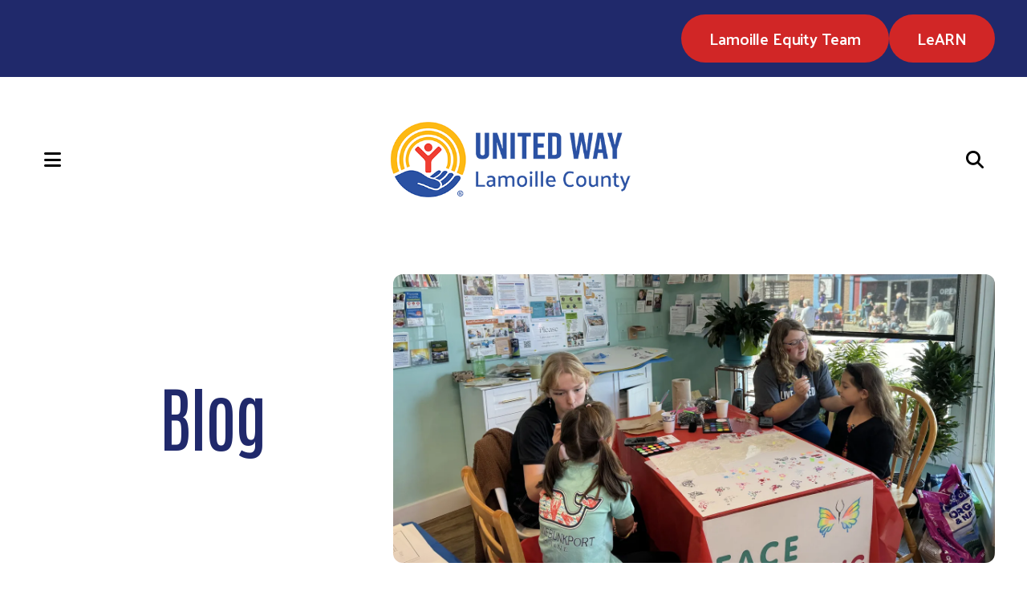

--- FILE ---
content_type: text/html; charset=UTF-8
request_url: https://uwlamoille.org/news/blog.html/article/2024/04/09/15th-annual-central-vermont-job-fair
body_size: 12290
content:
<!DOCTYPE html>

<!--[if lt IE 9]><html lang="en" class="no-js lt-ie10 lt-ie9"><![endif]-->
<!--[if IE 9]><html lang="en" class="no-js is-ie9 lt-ie10"><![endif]-->
<!--[if gt IE 9]><!--><html lang="en" class="no-js"><!--<![endif]-->

<head>
  <title>15th Annual Central Vermont Job Fair : Blog : News &amp; Events : United Way of Lamoille County</title>
    <link rel="shortcut icon" href="https://cdn.firespring.com/images/31d00eab-a40b-44f1-a074-603245e77de1"/>


<!-- Meta tags -->
<meta charset="utf-8">
<meta name="viewport" content="width=device-width, initial-scale=1.0">





  <meta property="og:title" content="Blog : News &amp; Events : United Way of Lamoille County">
  <meta property="og:url" content="https://uwlamoille.org/news/blog.html/article/2024/04/09/15th-annual-central-vermont-job-fair">
  <meta property="og:type" content="website">
        <meta name="twitter:card" content="summary">
  <meta name="twitter:title" content="Blog : News &amp; Events : United Way of Lamoille County">
    
  <link rel="stylesheet" href="//cdn.firespring.com/core/v2/css/stylesheet.1769359783.css">

<!-- CSS -->
      <link rel="stylesheet" href="//cdn.firespring.com/designs/np_balance/css/design-5182.1769359783.css">
  
<!-- SlickSlider Assets -->
  
<!-- jQuery -->
<script nonce="211f98a016dd49c02032cf1cd6c031c0467a7958fb2a9e8aae76bde1c3be0c47" type="text/javascript">
  (function (window) {
    if (window.location !== window.top.location) {
      var handler = function () {
        window.top.location = window.location;
        return false;
      };
      window.onclick = handler;
      window.onkeypress = handler;
    }
  })(this);
</script>
  <script nonce="211f98a016dd49c02032cf1cd6c031c0467a7958fb2a9e8aae76bde1c3be0c47" src="//cdn.firespring.com/core/v2/js/jquery.1769359783.js"></script>

<!-- Clicky Analytics -->
    <script
    nonce="211f98a016dd49c02032cf1cd6c031c0467a7958fb2a9e8aae76bde1c3be0c47"
    type="text/javascript"
  >
    var firespring = { log: function () { return }, goal: function () { return } }
    var firespring_site_id = Number('100937168');
    (function () {
      var s = document.createElement('script')
      s.type = 'text/javascript'
      s.async = true
      s.src = 'https://analytics.firespring.com/js';
      (document.getElementsByTagName('head')[0] || document.getElementsByTagName('body')[0]).appendChild(s)
    })()
  </script>
<!-- End Clicky Analytics --><!-- Google External Accounts -->
<script
  async
  nonce="211f98a016dd49c02032cf1cd6c031c0467a7958fb2a9e8aae76bde1c3be0c47"
  src="https://www.googletagmanager.com/gtag/js?id=G-3MXD5JNQ3T"
></script>
<script nonce="211f98a016dd49c02032cf1cd6c031c0467a7958fb2a9e8aae76bde1c3be0c47">
  window.dataLayer = window.dataLayer || []

  function gtag () {dataLayer.push(arguments)}

  gtag('js', new Date())
    gtag('config', 'G-3MXD5JNQ3T')
  </script>
<!-- End Google External Accounts -->

            
  

</head>

  <body class="internal ">

  
    <a href="#main-content" class="hidden-visually skip-to-main">Skip to main content</a>

        <div class="alert-utilities-container" role="region" aria-label="Alert Notice and Utilities">
      <div class="wrap">
          
                  <div class="utilities-container">
            <div class="content-block utilities-block">
  <div class="collection collection--list" id="content_4a2e3fd593c46ce3db66de2fad15695f">

    

    <ul class="collection__items">

        
                        <li class="collection-item" id="content_4a2e3fd593c46ce3db66de2fad15695f_item_15083370">
                                    <div class="collection-item__content">

          
                      <div class="collection-item-label"><a href="https://uwlamoille.org/community-resources/lamoille-equity-team.html"     itemprop="url">Lamoille Equity Team</a></div>
          
          
        </div>
              </li>
                            <li class="collection-item" id="content_4a2e3fd593c46ce3db66de2fad15695f_item_15083368">
                                    <div class="collection-item__content">

          
                      <div class="collection-item-label"><a href="https://uwlamoille.org/community-resources/learn/servicessupport-offered.html"     itemprop="url">LeARN</a></div>
          
          
        </div>
              </li>
      
    </ul>

    </div>
</div>
          </div>
              </div>
    </div>
  
        <!-- Set Header Class if no Primary or Portal Nav exists -->

<header class="header " id="header" data-search-indexed="false">

    
  <div class="wrap">

        <div class="mobile-menu-toggle" tabindex="0" role="button" aria-label="Primary Navigation" aria-expanded="false">
      <div class="mobile-toggle-icon">
        <i class="fa fa-bars"></i>
        <span class="sr-only">MENU</span>
      </div>
    </div>

        <div class="nav-logo">
      <div class="nav-logo-padding">
                  <a href="https://uwlamoille.org/"><img src="https://cdn.firespring.com/images/c313a7d2-9a37-4bde-804c-ec333790fea1.png" alt="United Way of Lamoille County" title="logo"></a>
        
                 
      </div>
    </div>
    
                                                  <nav class="nav nav_primary" aria-label="Primary">

    
    <ul class="nav__list nav-ul-0 nav dropdown nav-keyboard">
      
    <li class="nav-level-0 nav__list--parent">
      <a href="https://uwlamoille.org/who-we-are/">Who We Are</a>

      
        <ul class="nav-ul-1">
           
    <li class="nav-level-1">
      <a href="https://uwlamoille.org/who-we-are/">Our Mission</a>

      
    </li>


    <li class="nav-level-1">
      <a href="https://uwlamoille.org/who-we-are/boardandstaff.html">Our Board &amp; Staff</a>

      
    </li>


    <li class="nav-level-1 nav__list--parent">
      <a href="https://uwlamoille.org/who-we-are/policies/">Policies</a>

      
        <ul class="nav-ul-2">
           
    <li class="nav-level-2">
      <a href="https://uwlamoille.org/who-we-are/policies/">Diversity and Inclusion</a>

      
    </li>


    <li class="nav-level-2">
      <a href="https://uwlamoille.org/who-we-are/policies/policies.html">Policies</a>

      
    </li>

        </ul>
      
    </li>


    <li class="nav-level-1">
      <a href="https://uwlamoille.org/who-we-are/contact.html">Contact Us</a>

      
    </li>

        </ul>
      
    </li>


    <li class="nav-level-0 nav__list--parent">
      <a href="https://uwlamoille.org/community-resources/">Community Resources</a>

      
        <ul class="nav-ul-1">
           
    <li class="nav-level-1">
      <a href="https://uwlamoille.org/community-resources/lamoillecountyresources.html">Lamoille County Resources</a>

      
    </li>


    <li class="nav-level-1">
      <a href="https://uwlamoille.org/community-resources/firewood-program.html">Firewood Program</a>

      
    </li>


    <li class="nav-level-1">
      <a href="https://uwlamoille.org/community-resources/family-supportive-housing-program.html">Family Supportive Housing Program</a>

      
    </li>


    <li class="nav-level-1">
      <a href="https://uwlamoille.org/community-resources/211.html">211</a>

      
    </li>


    <li class="nav-level-1 nav__list--parent">
      <a href="https://uwlamoille.org/community-resources/learn/">LeARN</a>

      
        <ul class="nav-ul-2">
           
    <li class="nav-level-2">
      <a href="https://uwlamoille.org/community-resources/learn/">Services/Support Offered</a>

      
    </li>


    <li class="nav-level-2">
      <a href="https://uwlamoille.org/community-resources/learn/learn-mission.html">Our Mission</a>

      
    </li>


    <li class="nav-level-2">
      <a href="https://uwlamoille.org/community-resources/learn/learnboard.html">Our Board</a>

      
    </li>


    <li class="nav-level-2">
      <a href="https://uwlamoille.org/community-resources/learn/partner-organizations.html">Our Partners</a>

      
    </li>


    <li class="nav-level-2">
      <a href="https://uwlamoille.org/community-resources/learn/learn-links.html">LeARN links</a>

      
    </li>


    <li class="nav-level-2">
      <a href="https://uwlamoille.org/community-resources/learn/july-2023-flooding.html">Flooding Resources</a>

      
    </li>

        </ul>
      
    </li>


    <li class="nav-level-1">
      <a href="https://uwlamoille.org/community-resources/lamoille-equity-team.html">Lamoille Equity Team</a>

      
    </li>


    <li class="nav-level-1">
      <a href="https://uwlamoille.org/community-resources/salvation-farms.html">Salvation Farms</a>

      
    </li>


    <li class="nav-level-1">
      <a href="https://uwlamoille.org/community-resources/myfreetaxes.html">MyFreeTaxes</a>

      
    </li>

        </ul>
      
    </li>


    <li class="nav-level-0 nav__list--parent">
      <a href="https://uwlamoille.org/get-involved/">Get Involved</a>

      
        <ul class="nav-ul-1">
           
    <li class="nav-level-1">
      <a href="https://uwlamoille.org/get-involved/donate.html">Donate</a>

      
    </li>


    <li class="nav-level-1">
      <a href="https://uwlamoille.org/get-involved/volunteer.html">Volunteer</a>

      
    </li>


    <li class="nav-level-1">
      <a href="https://uwlamoille.org/get-involved/advocate.html">Advocate</a>

      
    </li>

        </ul>
      
    </li>


    <li class="nav-level-0 nav__list--parent nav__list--here">
      <a href="https://uwlamoille.org/news/">News &amp; Events</a>

      
        <ul class="nav-ul-1">
           
    <li class="nav-level-1 nav__list--here">
      <a href="https://uwlamoille.org/news/">Blog</a>

      
    </li>


    <li class="nav-level-1">
      <a href="https://uwlamoille.org/news/event-calendar.html">Event Calendar</a>

      
    </li>


    <li class="nav-level-1">
      <a href="https://uwlamoille.org/news/mailing-list.html">Get Our Newsletter</a>

      
    </li>


    <li class="nav-level-1">
      <a href="https://uwlamoille.org/news/photo-albums.html">Photo Albums</a>

      
    </li>

        </ul>
      
    </li>

    </ul>

    
  </nav>


          
              <div class="header-right">
        <div class="header-right-size-set">
          <div class="header-right-inner">
            <div class="header-right-inner-content">
                                            <div class="header-search">
                  <div class="content-block search-block">
  <div class="search-form search-form--e14e4eb48dc7743cda81ba660249b004" role="search">

  <form class="form--inline form--inline--no-button" novalidate>
    <div class="form-row">
      <div class="form-row__controls">
        <input aria-label="Search our site" type="search" id="search-form__input--e14e4eb48dc7743cda81ba660249b004" autocomplete="off">
      </div>
    </div>
  </form>

  <div id="search-form__results--e14e4eb48dc7743cda81ba660249b004" class="search-form__results"></div>
    <script nonce="211f98a016dd49c02032cf1cd6c031c0467a7958fb2a9e8aae76bde1c3be0c47" type="text/javascript">
      var ss360Config = window.ss360Config || []
      var config = {
        style: {
          themeColor: '#333333',
          accentColor: "#0f167e",
          loaderType: 'circle'
        },
        searchBox: {
          selector: "#search-form__input--e14e4eb48dc7743cda81ba660249b004"
        },
        tracking: {
          providers: []
        },
        siteId: "uwlamoille.org",
        showErrors: false
      }
      if (!window.ss360Config[0]) {
        var stScript = document.createElement('script')
        stScript.type = 'text/javascript'
        stScript.async = true
        stScript.src = 'https://cdn.sitesearch360.com/v13/sitesearch360-v13.min.js'
        var entry = document.getElementsByTagName('script')[0]
        entry.parentNode.insertBefore(stScript, entry)
      }
      ss360Config.push(config)
    </script>
</div>
</div>
                </div>
                                                          <div class="quicklinks-container">
                  <div class="content-block quicklinks-block">
  <div class="collection collection--list" id="content_c8ad5bf0f86596e434471691278cdbf6">

    

    <ul class="collection__items">

        
                        <li class="collection-item" id="content_c8ad5bf0f86596e434471691278cdbf6_item_15083373">
                                    <div class="collection-item__content">

          
                      <div class="collection-item-label"><a href="https://uwlamoille.org/get-involved/donate.html"     itemprop="url">Donate</a></div>
          
          
        </div>
              </li>
                            <li class="collection-item" id="content_c8ad5bf0f86596e434471691278cdbf6_item_15083374">
                                    <div class="collection-item__content">

          
                      <div class="collection-item-label"><a href="https://uwlamoille.org/who-we-are/contact.html"     itemprop="url">Contact Us</a></div>
          
          
        </div>
              </li>
      
    </ul>

    </div>
</div>
                </div>
              
                                            <div class="search-toggle" tabindex="0" role="button" aria-label="Search Site" aria-expanded="false">
                  <i class="fa fa-search"></i>
                </div>
                          </div>
          </div>
        </div>
      </div>
    
  </div>
</header>
  
    
    <section class="masthead-container" role="region" aria-label="masthead" data-search-indexed="true">
    <div class="wrap">
      <div class="dynamic-content">
                  <p class="section-title">News &amp; Events</p>
                <h1 class="page-title">Blog</h1>
      </div>
              <div class="masthead-content">
              <div id="content_470a0552fc47cd8b1a02da0bcf5fb6b0"  class="image" style="max-width: 5712px;">
    
    <img
        loading="lazy"
        width="5712"
        height="3213"
        alt=""
        src="https://cdn.firespring.com/images/a0ad528a-e64d-4a09-9ea4-bf2ca1d80e1d.jpg"
        srcset="https://cdn.firespring.com/images/0f7b2919-9818-4cf8-a5b3-9236f5c7c617.jpg 600w, https://cdn.firespring.com/images/439f9d96-f115-4349-8348-620fce8bce82.jpg 1200w, https://cdn.firespring.com/images/3fc5ff2f-0a6f-4729-8db2-164cdb451ec2.jpg 1600w, https://cdn.firespring.com/images/a0ad528a-e64d-4a09-9ea4-bf2ca1d80e1d.jpg 5712w"
        itemprop="image"
                    >
    

          </div>

        </div>
          </div>
  </section>

  <div class="internal-content">
    <div class="wrap">
      <main id="main-content">

                      
                          <div class="primary-container" data-search-indexed="true">
            
<div class="news-articles news-articles--article" id="content_73f917c4f4f68f69c2089b4ef74319cb">
  <div class="news-article" id="content_73f917c4f4f68f69c2089b4ef74319cb_article_17718451">

    <div class="news-article-header">
              <div class="news-article-meta news-article-meta--date">
          <span class="date-month">April</span><span class="separator"> </span><span class="date-day">9</span><span class="separator">, </span><span class="date-year">2024</span>
        </div>
      
              <div class="news-article-title">
          <h2>15th Annual Central Vermont Job Fair</h2>
        </div>
      
          </div>

    <div class="news-article-content">
      <div id="content_73f917c4f4f68f69c2089b4ef74319cb_article_17718451-thumbnail"  class="news-article-image image">
    
    <img
        loading="lazy"
        width="5262"
        height="3508"
        alt=""
        src="https://cdn.firespring.com/images/bdfd8186-0f50-4620-a1e0-ec14fb733bc6.jpg"
        srcset="https://cdn.firespring.com/images/e5e62b5e-125e-4c9e-ba05-53a3761cab9c.jpg 600w, https://cdn.firespring.com/images/ab7bdb75-cf06-4056-bdde-877fabde718c.jpg 1200w, https://cdn.firespring.com/images/abcaf7ea-0ac3-45d1-96d1-4a7bb967fdb2.jpg 1600w, https://cdn.firespring.com/images/bdfd8186-0f50-4620-a1e0-ec14fb733bc6.jpg 5262w"
        itemprop="image"
                    >
    

          </div>

      <p><a href="https://labor.vermont.gov/event/15th-annual-central-vermont-job-fair">Connect with employers to find your next best job</a></p><ul><li>4/18, 9am-3pm</li><li>Old Labor Hall, Barre</li><li>Bring your updated resume and job history and dress for the job you want</li><li>Contact: 802-223-4654</li><li><a href="https://labor.vermont.gov/event-types/workforce-development">Other workforce development resources</a><br />&nbsp;</li></ul>
    </div>

          <div class="news-article-comments">
        <div id="disqus_thread"></div>
        <script nonce="211f98a016dd49c02032cf1cd6c031c0467a7958fb2a9e8aae76bde1c3be0c47">
          var disqus_config = function () {
            this.page.identifier = 'news_article_17718451';
            this.page.title = '15th\u0020Annual\u0020Central\u0020Vermont\u0020Job\u0020Fair';
          };
          (function () { // DON'T EDIT BELOW THIS LINE
            var d = document, s = d.createElement('script');

            s.src = '//uwlamoille.disqus.com/embed.js';

            s.setAttribute('data-timestamp', +new Date());
            (d.head || d.body).appendChild(s);
          })();
        </script>
        <noscript>Please enable JavaScript to view the <a href="https://disqus.com/?ref_noscript" rel="nofollow">comments powered by Disqus.</a></noscript>
      </div>
    
    <div class="news-article-return">
      <a href="https://uwlamoille.org/news/blog.html"   class="nav-return"  itemprop="url">
      Return To List
      </a>
    </div>

  </div>
</div>
            <div class="clearfix"></div>
          </div>
        
                
                
                
                
      </main>
    </div>

              <div class="cta-container" role="region" aria-label="call to action">
        <div class="cta-background">
          <div class="wrap">
                            <div class="content-block cta-block">
  <div id="content_eb6af1085c3ee413a372d49079c439d7"  class="image" style="max-width: 1680px;">
    
    <img
        loading="lazy"
        width="1680"
        height="650"
        alt=""
        src="https://cdn.firespring.com/images/348098e1-4ccf-4dec-b0b7-f1f36d7b4500.jpg"
        srcset="https://cdn.firespring.com/images/f89a55a7-e35a-4009-9ef6-9053a4a21dae.jpg 600w, https://cdn.firespring.com/images/ff3bf0be-941f-42b0-a9e7-ca9860dd95e1.jpg 1200w, https://cdn.firespring.com/images/d3a65f96-3815-4007-b0ce-0a5ef37e15b1.jpg 1600w, https://cdn.firespring.com/images/348098e1-4ccf-4dec-b0b7-f1f36d7b4500.jpg 1680w"
        itemprop="image"
                    >
    

          </div>
<h2>Our Mission</h2><p><strong>to foster community assets to advance the common good of Lamoille County.</strong></p><p><br />&nbsp;</p>
    <div class="button-content" id="content_f807e28d8684dfc8fa250d6bd4316cfa">
    <div class="button-content__content">
      <a href="https://uwlamoille.org/get-involved/volunteer.html"   class="button button--icon button--icon-after"  itemprop="url">
            Join Us!
              <i class="fa fa-fw fa-gratipay button--icon__after"></i>
            </a>
    </div>
  </div>
</div>
                      </div>
        </div>
      </div>
      </div>


        <footer class="footer">
  <div class="wrap footer-top-row">

    <div class="footer-logo-description-col">

            <div class="footer-logo">
                  <a href="https://uwlamoille.org/"><img src="https://cdn.firespring.com/images/c313a7d2-9a37-4bde-804c-ec333790fea1.png" alt="United Way of Lamoille County" title="logo"></a>
              </div>

                    <div class="footer-about-container">
          <div class="content-block footer-about-block">
  <p><strong>We foster community assets to advance the common good of Lamoille County.</strong></p><p><a href="https://uwlamoille.org/community-resources/programs/overview.html">See what we do.</a></p>
    <div class="button-content" id="content_7e60fa23173ecd1bc30ebb29598dc599">
    <div class="button-content__content">
      <a href="https://uwlamoille.org/get-involved/donate.html"   class="button button--icon button--icon-after"  itemprop="url">
            Donate
              <i class="fa fa-fw fa-heart button--icon__after"></i>
            </a>
    </div>
  </div>
</div>
        </div>
          </div>

              <div class="footer-links-container">
        <div class="content-block footer-links-block">
  <div class="collection collection--list" id="content_76ef64916dbce8998f63a2151fa06e82">

    

    <ul class="collection__items">

        
                        <li class="collection-item" id="content_76ef64916dbce8998f63a2151fa06e82_item_15083377">
                                    <div class="collection-item__content">

          
                      <div class="collection-item-label"><a href="https://uwlamoille.org/who-we-are/mission.html"     itemprop="url">Who We Are</a></div>
          
          
        </div>
              </li>
                            <li class="collection-item" id="content_76ef64916dbce8998f63a2151fa06e82_item_15083378">
                                    <div class="collection-item__content">

          
                      <div class="collection-item-label"><a href="https://uwlamoille.org/community-resources/programs/overview.html" target="_blank" rel="noopener noreferrer "    itemprop="url">Programs</a></div>
          
          
        </div>
              </li>
                            <li class="collection-item" id="content_76ef64916dbce8998f63a2151fa06e82_item_15083379">
                                    <div class="collection-item__content">

          
                      <div class="collection-item-label"><a href="https://uwlamoille.org/community-resources/partnerships/partnerships.html"     itemprop="url">Partnerships</a></div>
          
          
        </div>
              </li>
                            <li class="collection-item" id="content_76ef64916dbce8998f63a2151fa06e82_item_15083380">
                                    <div class="collection-item__content">

          
                      <div class="collection-item-label"><a href="https://uwlamoille.org/get-involved/donate.html"     itemprop="url">How to Help</a></div>
          
          
        </div>
              </li>
                            <li class="collection-item" id="content_76ef64916dbce8998f63a2151fa06e82_item_15083387">
                                    <div class="collection-item__content">

          
                      <div class="collection-item-label"><a href="https://uwlamoille.org/community-resources/learn/servicessupport-offered.html"     itemprop="url">LeARN</a></div>
          
          
        </div>
              </li>
                            <li class="collection-item" id="content_76ef64916dbce8998f63a2151fa06e82_item_15083388">
                                    <div class="collection-item__content">

          
                      <div class="collection-item-label"><a href="https://uwlamoille.org/community-resources/lamoillecountyresources.html"     itemprop="url">Resources</a></div>
          
          
        </div>
              </li>
                            <li class="collection-item" id="content_76ef64916dbce8998f63a2151fa06e82_item_15083389">
                                    <div class="collection-item__content">

          
                      <div class="collection-item-label"><a href="https://uwlamoille.org/news/blog.html"     itemprop="url">News</a></div>
          
          
        </div>
              </li>
      
    </ul>

    </div>
</div><div class="content-block footer-links-block">
  <div class="collection collection--list" id="content_f0fedee183f29bd07876483429d7ed9f">

    

    <ul class="collection__items">

        
                        <li class="collection-item" id="content_f0fedee183f29bd07876483429d7ed9f_item_15083403">
                                    <div class="collection-item__content">

          
                      <div class="collection-item-label"><a href="https://uwlamoille.org/get-involved/donate.html"     itemprop="url">Donate</a></div>
          
          
        </div>
              </li>
                            <li class="collection-item" id="content_f0fedee183f29bd07876483429d7ed9f_item_15083400">
                                    <div class="collection-item__content">

          
                      <div class="collection-item-label"><a href="https://uwlamoille.org/get-involved/volunteer.html"     itemprop="url">Volunteer</a></div>
          
          
        </div>
              </li>
                            <li class="collection-item" id="content_f0fedee183f29bd07876483429d7ed9f_item_15083401">
                                    <div class="collection-item__content">

          
                      <div class="collection-item-label"><a href="https://uwlamoille.org/get-involved/advocate.html"     itemprop="url">Advocate</a></div>
          
          
        </div>
              </li>
                            <li class="collection-item" id="content_f0fedee183f29bd07876483429d7ed9f_item_15083398">
                                    <div class="collection-item__content">

          
                      <div class="collection-item-label"><a href="https://uwlamoille.org/who-we-are/contact.html"     itemprop="url">Contact Us</a></div>
          
          
        </div>
              </li>
      
    </ul>

    </div>
</div>
      </div>
    
              <div class="social-media-container">
        <div class="content-block social-media-block">
  <div class="collection collection--list" id="content_d3c51e5df6190756672f3c2df58f40e4">

    

    <ul class="collection__items">

        
                                      <li class="collection-item collection-item--has-image" id="content_d3c51e5df6190756672f3c2df58f40e4_item_15083405">
                                    <div class="collection-item__content clearfix">

                      <div id="content_5149ebc923e4326bac9570e1c0e1c5dd_image_item_15083405"  class="collection-item-image image" style="max-width: 25px;">
    <a href="https://www.facebook.com/uwlamoille/" target="_blank" rel="noopener noreferrer "    itemprop="url">
    <img
        loading="lazy"
        width="25"
        height="48"
        alt="Facebook"
        src="https://cdn.firespring.com/images/7a927948-d63d-49e5-8f26-c6c4d30e42be.png"
        srcset="https://cdn.firespring.com/images/7a927948-d63d-49e5-8f26-c6c4d30e42be.png 25w"
        itemprop="image"
                    >
    </a>

          </div>
          
                      <div class="collection-item-label"><a href="https://www.facebook.com/uwlamoille/" target="_blank" rel="noopener noreferrer "    itemprop="url">Facebook</a></div>
          
          
        </div>
              </li>
                                          <li class="collection-item collection-item--has-image" id="content_d3c51e5df6190756672f3c2df58f40e4_item_15083410">
                                    <div class="collection-item__content clearfix">

                      <div id="content_5149ebc923e4326bac9570e1c0e1c5dd_image_item_15083410"  class="collection-item-image image" style="max-width: 43px;">
    <a href="https://www.instagram.com/uwlamoille/" target="_blank" rel="noopener noreferrer "    itemprop="url">
    <img
        loading="lazy"
        width="43"
        height="43"
        alt="Instagram"
        src="https://cdn.firespring.com/images/f9545cb8-50b3-4f11-ba73-ba711ca1dd63.png"
        srcset="https://cdn.firespring.com/images/f9545cb8-50b3-4f11-ba73-ba711ca1dd63.png 43w"
        itemprop="image"
                    >
    </a>

          </div>
          
                      <div class="collection-item-label"><a href="https://www.instagram.com/uwlamoille/" target="_blank" rel="noopener noreferrer "    itemprop="url">Instagram</a></div>
          
          
        </div>
              </li>
                                          <li class="collection-item collection-item--has-image" id="content_d3c51e5df6190756672f3c2df58f40e4_item_15083406">
                                    <div class="collection-item__content clearfix">

                      <div id="content_5149ebc923e4326bac9570e1c0e1c5dd_image_item_15083406"  class="collection-item-image image" style="max-width: 42px;">
    <a href="https://www.linkedin.com/company/united-way-of-lamoille-county/" target="_blank" rel="noopener noreferrer "    itemprop="url">
    <img
        loading="lazy"
        width="42"
        height="42"
        alt="LinkedIn"
        src="https://cdn.firespring.com/images/a04281b9-66ad-48c2-aeb9-6c88836151e9.png"
        srcset="https://cdn.firespring.com/images/a04281b9-66ad-48c2-aeb9-6c88836151e9.png 42w"
        itemprop="image"
                    >
    </a>

          </div>
          
                      <div class="collection-item-label"><a href="https://www.linkedin.com/company/united-way-of-lamoille-county/" target="_blank" rel="noopener noreferrer "    itemprop="url">LinkedIn</a></div>
          
          
        </div>
              </li>
      
    </ul>

    </div>
</div>
      </div>
    
    <div class="locations-container">
      <div class="locations-hours locations-hours--variable">

  <div class="location location--1" itemscope itemtype="https://schema.org/Organization">

              
    <div class="location__info">

              
          <div class="location__address" itemprop="address" itemscope itemtype="https://schema.org/PostalAddress">

                          
                <div class="location-address location-address--1" itemprop="streetAddress">
                  110 Portland Street
                </div>

                                        
                <div class="location-address location-address--2" itemprop="streetAddress">
                  #1144
                </div>

                                        
                <div class="location-address location-address--3" itemprop="streetAddress">
                  Morrisville, VT 05661
                </div>

                          
          </div>

              
              
          <div class="location__phone">

                          
                <div class="location-phone location-phone--1">
                                      <span class="label">Phone</span>
                                    <span class="value" itemprop="telephone" content="8028883252"><a
                        href="tel:8028883252">(802) 888-3252</a></span>
                </div>

                          
          </div>

              
              
          <div class="location__links">
            <div class="location-links-email">
                                              <span class="value"><a href="https://uwlamoille.org/who-we-are/contact.html">Contact Us</a></span>
                          </div>
          </div>

              
              
          <div class="location__hours">
            <p>Monday thru Friday, 8:00 - 4:00</p>
          </div>

              
    </div>
  </div>


</div>    </div><!-- END .locations-container -->

  </div><!-- END .footer-top-row -->

    
  <div class="footer-bottom-row">

    <div class="copy-container">
      &copy;
      United Way of Lamoille County
      -
      2026
    </div><!-- END .copy-container -->
    <div class="powered-by">
  Crafted by <a href="https://www.firespring.com/services/nonprofit-website-builder/" target="_blank" rel="noopener noreferrer">Firespring</a>
</div>
          <div class="policy-links">
              <!-- BEGIN privacy policy -->
        <div class="policy-link policy-link--privacy">

          <a href="#privacy-policy" class="lightbox lightbox--inline js-lightbox--inline">Privacy Policy</a>

          <div id="privacy-policy" class="inline-popup inline-popup--medium mfp-hide">

            <div class="policy-title">
              <h2>Privacy Policy</h2>
            </div>

            <div class="policy-content">
              <ol>

<li><strong>What Information Do We Collect?</strong>
When you visit our website you may provide us with two types of information: personal information you knowingly choose to disclose that is collected on an individual basis and website use information collected on an aggregate basis as you and others browse our website.</li>

<li><strong>Personal Information You Choose to Provide</strong>
We may request that you voluntarily supply us with personal information, including your email address, postal address, home or work telephone number and other personal information for such purposes as correspondence, placing an order, requesting an estimate, or participating in online surveys.
If you choose to correspond with us through email, we may retain the content of your email messages together with your email address and our responses. We provide the same protections for these electronic communications that we employ in the maintenance of information received by mail and telephone.</li>

<li><strong>Website Use Information</strong>
Similar to other websites, our site may utilize a standard technology called "cookies" (see explanation below, "What Are Cookies?") and web server logs to collect information about how our website is used. Information gathered through cookies and server logs may include the date and time of visits, the pages viewed, time spent at our website, and the sites visited just before and just after ours. This information is collected on an aggregate basis. None of this information is associated with you as an individual.</li>

<li><strong>How Do We Use the Information That You Provide to Us?</strong>
Broadly speaking, we use personal information for purposes of administering our business activities, providing service and support and making available other products and services to our customers and prospective customers. Occasionally, we may also use the information we collect to notify you about important changes to our website, new services and special offers we think you will find valuable. The lists used to send you product and service offers are developed and managed under our traditional standards designed to safeguard the security and privacy of all personal information provided by our users. You may at any time to notify us of your desire not to receive these offers.</li>

<li><strong>What Are Cookies?</strong>
Cookies are a feature of web browser software that allows web servers to recognize the computer used to access a website. Cookies are small pieces of data that are stored by a user's web browser on the user's hard drive. Cookies can remember what information a user accesses on one web page to simplify subsequent interactions with that website by the same user or to use the information to streamline the user's transactions on related web pages. This makes it easier for a user to move from web page to web page and to complete commercial transactions over the Internet. Cookies should make your online experience easier and more personalized.</li>

<li><strong>How Do We Use Information Collected From Cookies?</strong>
We use website browser software tools such as cookies and web server logs to gather information about our website users' browsing activities, in order to constantly improve our website and better serve our users. This information assists us to design and arrange our web pages in the most user-friendly manner and to continually improve our website to better meet the needs of our users and prospective users.
Cookies help us collect important business and technical statistics. The information in the cookies lets us trace the paths followed by users to our website as they move from one page to another. Web server logs allow us to count how many people visit our website and evaluate our website's visitor capacity. We do not use these technologies to capture your individual email address or any personally identifying information about you.</li>

<li><strong>Notice of New Services and Changes</strong>
Occasionally, we may use the information we collect to notify you about important changes to our website, new services and special offers we think you will find valuable. As a user of our website, you will be given the opportunity to notify us of your desire not to receive these offers by clicking on a response box when you receive such an offer or by sending us an email request.</li>

<li><strong>How Do We Secure Information Transmissions?</strong>
When you send confidential personal information to us on our website, a secure server software which we have licensed encrypts all information you input before it is sent to us. The information is scrambled en route and decoded once it reaches our website.
Other email that you may send to us may not be secure unless we advise you that security measures will be in place prior to your transmitting the information. For that reason, we ask that you do not send confidential information such as Social Security, credit card, or account numbers to us through an unsecured email.</li>

<li><strong>How Do We Protect Your Information?</strong>
Information Security -- We utilize encryption/security software to safeguard the confidentiality of personal information we collect from unauthorized access or disclosure and accidental loss, alteration or destruction.
Evaluation of Information Protection Practices -- Periodically, our operations and business practices are reviewed for compliance with organization policies and procedures governing the security, confidentiality and quality of our information.
Employee Access, Training and Expectations -- Our organization values, ethical standards, policies and practices are committed to the protection of user information. In general, our business practices limit employee access to confidential information, and limit the use and disclosure of such information to authorized persons, processes and transactions.</li>

<li><strong>How Can You Access and Correct Your Information?</strong>
You may request access to all your personally identifiable information that we collect online and maintain in our database by emailing us using the contact form provided to you within the site structure of our website.</li>

<li><strong>Do We Disclose Information to Outside Parties?</strong>
We may provide aggregate information about our customers, sales, website traffic patterns and related website information to our affiliates or reputable third parties, but this information will not include personally identifying data, except as otherwise provided in this privacy policy.</li>

<li><strong>What About Legally Compelled Disclosure of Information?</strong>
We may disclose information when legally compelled to do so, in other words, when we, in good faith, believe that the law requires it or for the protection of our legal rights.</li>

<li><strong>Permission to Use of Materials</strong>
The right to download and store or output the materials in our website is granted for the user's personal use only, and materials may not be reproduced in any edited form. Any other reproduction, transmission, performance, display or editing of these materials by any means mechanical or electronic without our express written permission is strictly prohibited. Users wishing to obtain permission to reprint or reproduce any materials appearing on this site may contact us directly.</li>

</ol>
            </div>

          </div>

        </div>
        <!-- END privacy policy -->
      
              <!-- BEGIN terms & conditions -->
        <div class="policy-link policy-link--terms-conditions">

          <a href="#terms-conditions" class="lightbox lightbox--inline js-lightbox--inline">Terms &amp; Conditions</a>

          <div id="terms-conditions" class="inline-popup inline-popup--medium mfp-hide">

            <div class="policy-title">

              <h2>Terms &amp; Conditions</h2>

            </div>

            <div class="policy-content">
              <h2>Donation Refund Policy</h2>

We are grateful for your donation and support of our organization. If you have made an error in making your donation or change your mind about contributing to our organization please contact us.  Refunds are returned using the original method of payment. If you made your donation by credit card, your refund will be credited to that same credit card.

<h2>Automated Recurring Donation Cancellation</h2>

Ongoing support is important to enabling projects to continue their work, so we encourage donors to continue to contribute to projects over time. But if you must cancel your recurring donation, please notify us.
            </div>

          </div>

        </div>
        <!-- END terms & conditions -->
          </div>
  
  </div><!-- END .footer-bottom-row -->
  
</footer>
    
    <section class="mobile-container" aria-label="Menu" data-search-indexed="false">
  <div class="mobile-menu-wrap">

                                                  <nav class="nav mobile" aria-label="Secondary">

    
    <ul class="nav__list nav-ul-0 nav accordion">
      
    <li class="nav-level-0 nav__list--parent">
      <a href="https://uwlamoille.org/who-we-are/">Who We Are</a>

      
        <ul class="nav-ul-1">
           
    <li class="nav-level-1">
      <a href="https://uwlamoille.org/who-we-are/">Our Mission</a>

      
    </li>


    <li class="nav-level-1">
      <a href="https://uwlamoille.org/who-we-are/boardandstaff.html">Our Board &amp; Staff</a>

      
    </li>


    <li class="nav-level-1 nav__list--parent">
      <a href="https://uwlamoille.org/who-we-are/policies/">Policies</a>

      
        <ul class="nav-ul-2">
           
    <li class="nav-level-2">
      <a href="https://uwlamoille.org/who-we-are/policies/">Diversity and Inclusion</a>

      
    </li>


    <li class="nav-level-2">
      <a href="https://uwlamoille.org/who-we-are/policies/policies.html">Policies</a>

      
    </li>

        </ul>
      
    </li>


    <li class="nav-level-1">
      <a href="https://uwlamoille.org/who-we-are/contact.html">Contact Us</a>

      
    </li>

        </ul>
      
    </li>


    <li class="nav-level-0 nav__list--parent">
      <a href="https://uwlamoille.org/community-resources/">Community Resources</a>

      
        <ul class="nav-ul-1">
           
    <li class="nav-level-1">
      <a href="https://uwlamoille.org/community-resources/lamoillecountyresources.html">Lamoille County Resources</a>

      
    </li>


    <li class="nav-level-1">
      <a href="https://uwlamoille.org/community-resources/firewood-program.html">Firewood Program</a>

      
    </li>


    <li class="nav-level-1">
      <a href="https://uwlamoille.org/community-resources/family-supportive-housing-program.html">Family Supportive Housing Program</a>

      
    </li>


    <li class="nav-level-1">
      <a href="https://uwlamoille.org/community-resources/211.html">211</a>

      
    </li>


    <li class="nav-level-1 nav__list--parent">
      <a href="https://uwlamoille.org/community-resources/learn/">LeARN</a>

      
        <ul class="nav-ul-2">
           
    <li class="nav-level-2">
      <a href="https://uwlamoille.org/community-resources/learn/">Services/Support Offered</a>

      
    </li>


    <li class="nav-level-2">
      <a href="https://uwlamoille.org/community-resources/learn/learn-mission.html">Our Mission</a>

      
    </li>


    <li class="nav-level-2">
      <a href="https://uwlamoille.org/community-resources/learn/learnboard.html">Our Board</a>

      
    </li>


    <li class="nav-level-2">
      <a href="https://uwlamoille.org/community-resources/learn/partner-organizations.html">Our Partners</a>

      
    </li>


    <li class="nav-level-2">
      <a href="https://uwlamoille.org/community-resources/learn/learn-links.html">LeARN links</a>

      
    </li>


    <li class="nav-level-2">
      <a href="https://uwlamoille.org/community-resources/learn/july-2023-flooding.html">Flooding Resources</a>

      
    </li>

        </ul>
      
    </li>


    <li class="nav-level-1">
      <a href="https://uwlamoille.org/community-resources/lamoille-equity-team.html">Lamoille Equity Team</a>

      
    </li>


    <li class="nav-level-1">
      <a href="https://uwlamoille.org/community-resources/salvation-farms.html">Salvation Farms</a>

      
    </li>


    <li class="nav-level-1">
      <a href="https://uwlamoille.org/community-resources/myfreetaxes.html">MyFreeTaxes</a>

      
    </li>

        </ul>
      
    </li>


    <li class="nav-level-0 nav__list--parent">
      <a href="https://uwlamoille.org/get-involved/">Get Involved</a>

      
        <ul class="nav-ul-1">
           
    <li class="nav-level-1">
      <a href="https://uwlamoille.org/get-involved/donate.html">Donate</a>

      
    </li>


    <li class="nav-level-1">
      <a href="https://uwlamoille.org/get-involved/volunteer.html">Volunteer</a>

      
    </li>


    <li class="nav-level-1">
      <a href="https://uwlamoille.org/get-involved/advocate.html">Advocate</a>

      
    </li>

        </ul>
      
    </li>


    <li class="nav-level-0 nav__list--parent nav__list--here">
      <a href="https://uwlamoille.org/news/">News &amp; Events</a>

      
        <ul class="nav-ul-1">
           
    <li class="nav-level-1 nav__list--here">
      <a href="https://uwlamoille.org/news/">Blog</a>

      
    </li>


    <li class="nav-level-1">
      <a href="https://uwlamoille.org/news/event-calendar.html">Event Calendar</a>

      
    </li>


    <li class="nav-level-1">
      <a href="https://uwlamoille.org/news/mailing-list.html">Get Our Newsletter</a>

      
    </li>


    <li class="nav-level-1">
      <a href="https://uwlamoille.org/news/photo-albums.html">Photo Albums</a>

      
    </li>

        </ul>
      
    </li>

    </ul>

    
  </nav>


          
              <div class="content-block utilities-block">
  <div class="collection collection--list" id="content_4a2e3fd593c46ce3db66de2fad15695f">

    

    <ul class="collection__items">

        
                        <li class="collection-item" id="content_4a2e3fd593c46ce3db66de2fad15695f_item_15083370">
                                    <div class="collection-item__content">

          
                      <div class="collection-item-label"><a href="https://uwlamoille.org/community-resources/lamoille-equity-team.html"     itemprop="url">Lamoille Equity Team</a></div>
          
          
        </div>
              </li>
                            <li class="collection-item" id="content_4a2e3fd593c46ce3db66de2fad15695f_item_15083368">
                                    <div class="collection-item__content">

          
                      <div class="collection-item-label"><a href="https://uwlamoille.org/community-resources/learn/servicessupport-offered.html"     itemprop="url">LeARN</a></div>
          
          
        </div>
              </li>
      
    </ul>

    </div>
</div>
    
              <div class="content-block quicklinks-block">
  <div class="collection collection--list" id="content_c8ad5bf0f86596e434471691278cdbf6">

    

    <ul class="collection__items">

        
                        <li class="collection-item" id="content_c8ad5bf0f86596e434471691278cdbf6_item_15083373">
                                    <div class="collection-item__content">

          
                      <div class="collection-item-label"><a href="https://uwlamoille.org/get-involved/donate.html"     itemprop="url">Donate</a></div>
          
          
        </div>
              </li>
                            <li class="collection-item" id="content_c8ad5bf0f86596e434471691278cdbf6_item_15083374">
                                    <div class="collection-item__content">

          
                      <div class="collection-item-label"><a href="https://uwlamoille.org/who-we-are/contact.html"     itemprop="url">Contact Us</a></div>
          
          
        </div>
              </li>
      
    </ul>

    </div>
</div>
    
              <div class="content-block social-media-block">
  <div class="collection collection--list" id="content_d3c51e5df6190756672f3c2df58f40e4">

    

    <ul class="collection__items">

        
                                      <li class="collection-item collection-item--has-image" id="content_d3c51e5df6190756672f3c2df58f40e4_item_15083405">
                                    <div class="collection-item__content clearfix">

                      <div id="content_5149ebc923e4326bac9570e1c0e1c5dd_image_item_15083405"  class="collection-item-image image" style="max-width: 25px;">
    <a href="https://www.facebook.com/uwlamoille/" target="_blank" rel="noopener noreferrer "    itemprop="url">
    <img
        loading="lazy"
        width="25"
        height="48"
        alt="Facebook"
        src="https://cdn.firespring.com/images/7a927948-d63d-49e5-8f26-c6c4d30e42be.png"
        srcset="https://cdn.firespring.com/images/7a927948-d63d-49e5-8f26-c6c4d30e42be.png 25w"
        itemprop="image"
                    >
    </a>

          </div>
          
                      <div class="collection-item-label"><a href="https://www.facebook.com/uwlamoille/" target="_blank" rel="noopener noreferrer "    itemprop="url">Facebook</a></div>
          
          
        </div>
              </li>
                                          <li class="collection-item collection-item--has-image" id="content_d3c51e5df6190756672f3c2df58f40e4_item_15083410">
                                    <div class="collection-item__content clearfix">

                      <div id="content_5149ebc923e4326bac9570e1c0e1c5dd_image_item_15083410"  class="collection-item-image image" style="max-width: 43px;">
    <a href="https://www.instagram.com/uwlamoille/" target="_blank" rel="noopener noreferrer "    itemprop="url">
    <img
        loading="lazy"
        width="43"
        height="43"
        alt="Instagram"
        src="https://cdn.firespring.com/images/f9545cb8-50b3-4f11-ba73-ba711ca1dd63.png"
        srcset="https://cdn.firespring.com/images/f9545cb8-50b3-4f11-ba73-ba711ca1dd63.png 43w"
        itemprop="image"
                    >
    </a>

          </div>
          
                      <div class="collection-item-label"><a href="https://www.instagram.com/uwlamoille/" target="_blank" rel="noopener noreferrer "    itemprop="url">Instagram</a></div>
          
          
        </div>
              </li>
                                          <li class="collection-item collection-item--has-image" id="content_d3c51e5df6190756672f3c2df58f40e4_item_15083406">
                                    <div class="collection-item__content clearfix">

                      <div id="content_5149ebc923e4326bac9570e1c0e1c5dd_image_item_15083406"  class="collection-item-image image" style="max-width: 42px;">
    <a href="https://www.linkedin.com/company/united-way-of-lamoille-county/" target="_blank" rel="noopener noreferrer "    itemprop="url">
    <img
        loading="lazy"
        width="42"
        height="42"
        alt="LinkedIn"
        src="https://cdn.firespring.com/images/a04281b9-66ad-48c2-aeb9-6c88836151e9.png"
        srcset="https://cdn.firespring.com/images/a04281b9-66ad-48c2-aeb9-6c88836151e9.png 42w"
        itemprop="image"
                    >
    </a>

          </div>
          
                      <div class="collection-item-label"><a href="https://www.linkedin.com/company/united-way-of-lamoille-county/" target="_blank" rel="noopener noreferrer "    itemprop="url">LinkedIn</a></div>
          
          
        </div>
              </li>
      
    </ul>

    </div>
</div>
    
  </div>

      <div class="mobile-menu-toggle-wrapper">
      <div class="mobile-menu-toggle" tabindex="0" role="button" aria-label="Close Mobile Menu">
        <i class="fa fa-times"></i>
        <span class="sr-only">MENU CLOSE</span>
      </div>
    </div>
</section>


  



  <script nonce="211f98a016dd49c02032cf1cd6c031c0467a7958fb2a9e8aae76bde1c3be0c47" src="//cdn.firespring.com/core/v2/js/footer_scripts.1769359783.js"></script>

  <script nonce="211f98a016dd49c02032cf1cd6c031c0467a7958fb2a9e8aae76bde1c3be0c47" id="e2ma-embed">window.e2ma = window.e2ma || {};
    e2ma.accountId = '1754843';</script>
  <script nonce="211f98a016dd49c02032cf1cd6c031c0467a7958fb2a9e8aae76bde1c3be0c47" src="//embed.e2ma.net/e2ma.js" async="async"></script>
<script nonce="211f98a016dd49c02032cf1cd6c031c0467a7958fb2a9e8aae76bde1c3be0c47">
  (function(h,o,u,n,d) {
    h=h[d]=h[d]||{q:[],onReady:function(c){h.q.push(c)}}
    d=o.createElement(u);d.async=1;d.src=n
    n=o.getElementsByTagName(u)[0];n.parentNode.insertBefore(d,n)
  })(window,document,'script','https://www.datadoghq-browser-agent.com/us1/v6/datadog-rum.js','DD_RUM')

  // regex patterns to identify known bot instances:
  let botPattern = "(googlebot\/|bot|Googlebot-Mobile|Googlebot-Image|Google favicon|Mediapartners-Google|bingbot|slurp|java|wget|curl|Commons-HttpClient|Python-urllib|libwww|httpunit|nutch|phpcrawl|msnbot|jyxobot|FAST-WebCrawler|FAST Enterprise Crawler|biglotron|teoma|convera|seekbot|gigablast|exabot|ngbot|ia_archiver|GingerCrawler|webmon |httrack|webcrawler|grub.org|UsineNouvelleCrawler|antibot|netresearchserver|speedy|fluffy|bibnum.bnf|findlink|msrbot|panscient|yacybot|AISearchBot|IOI|ips-agent|tagoobot|MJ12bot|dotbot|woriobot|yanga|buzzbot|mlbot|yandexbot|purebot|Linguee Bot|Voyager|CyberPatrol|voilabot|baiduspider|citeseerxbot|spbot|twengabot|postrank|turnitinbot|scribdbot|page2rss|sitebot|linkdex|Adidxbot|blekkobot|ezooms|dotbot|Mail.RU_Bot|discobot|heritrix|findthatfile|europarchive.org|NerdByNature.Bot|sistrix crawler|ahrefsbot|Aboundex|domaincrawler|wbsearchbot|summify|ccbot|edisterbot|seznambot|ec2linkfinder|gslfbot|aihitbot|intelium_bot|facebookexternalhit|yeti|RetrevoPageAnalyzer|lb-spider|sogou|lssbot|careerbot|wotbox|wocbot|ichiro|DuckDuckBot|lssrocketcrawler|drupact|webcompanycrawler|acoonbot|openindexspider|gnam gnam spider|web-archive-net.com.bot|backlinkcrawler|coccoc|integromedb|content crawler spider|toplistbot|seokicks-robot|it2media-domain-crawler|ip-web-crawler.com|siteexplorer.info|elisabot|proximic|changedetection|blexbot|arabot|WeSEE:Search|niki-bot|CrystalSemanticsBot|rogerbot|360Spider|psbot|InterfaxScanBot|Lipperhey SEO Service|CC Metadata Scaper|g00g1e.net|GrapeshotCrawler|urlappendbot|brainobot|fr-crawler|binlar|SimpleCrawler|Livelapbot|Twitterbot|cXensebot|smtbot|bnf.fr_bot|A6-Indexer|ADmantX|Facebot|Twitterbot|OrangeBot|memorybot|AdvBot|MegaIndex|SemanticScholarBot|ltx71|nerdybot|xovibot|BUbiNG|Qwantify|archive.org_bot|Applebot|TweetmemeBot|crawler4j|findxbot|SemrushBot|yoozBot|lipperhey|y!j-asr|Domain Re-Animator Bot|AddThis)";

  let regex = new RegExp(botPattern, 'i');

  // define var conditionalSampleRate as 0 if the userAgent matches a pattern in botPatterns
  // otherwise, define conditionalSampleRate as 100
  let conditionalSampleRate = regex.test(navigator.userAgent) ? 0 : 10;
  window.DD_RUM.onReady(function() {
    window.DD_RUM.init({
      applicationId: 'a1c5469d-ab6f-4740-b889-5955b6c24e72',
      clientToken: 'pub9ae25d27d775da672cae8a79ec522337',
      site: 'datadoghq.com',
      service: 'fdp',
      env: 'production',
      sessionSampleRate: conditionalSampleRate,
      sessionReplaySampleRate: 0,
      defaultPrivacyLevel: 'mask',
      trackUserInteractions: true,
      trackResources: true,
      trackLongTasks: 1,
      traceContextInjection: 'sampled'
    });
  });
</script>

  <script nonce="211f98a016dd49c02032cf1cd6c031c0467a7958fb2a9e8aae76bde1c3be0c47" src="https://cdn.firespring.com/core/v2/js/fireSlider/velocity.min.js"></script>
  <script nonce="211f98a016dd49c02032cf1cd6c031c0467a7958fb2a9e8aae76bde1c3be0c47" src="https://cdn.firespring.com/core/v2/js/fireSlider/jquery.fireSlider.velocity.js"></script>
        <script type="application/javascript" nonce="211f98a016dd49c02032cf1cd6c031c0467a7958fb2a9e8aae76bde1c3be0c47">
      $(document).ready(() => {
        var noneEffect = function(element, options) {
          element.velocity({translateX: [(options.nextPos + '%'), (options.currPos + '%')]}, {duration: 0, queue: options.effect, easing: [0]});
        }
        fireSlider.prototype.Effects.register('none', noneEffect);
      })
    </script>
  

  <noscript><p><img
        alt="Firespring Analytics"
        width="1"
        height="1"
        src="https://analytics.firespring.com//100937168.gif"
      /></p></noscript>
          <script nonce="211f98a016dd49c02032cf1cd6c031c0467a7958fb2a9e8aae76bde1c3be0c47" src="//cdn.firespring.com/designs/np_balance/js/8247b22743a1ed8d863be45f83512742ead5361f.1769359783.js" type="text/javascript"></script>
        </body>


</html>